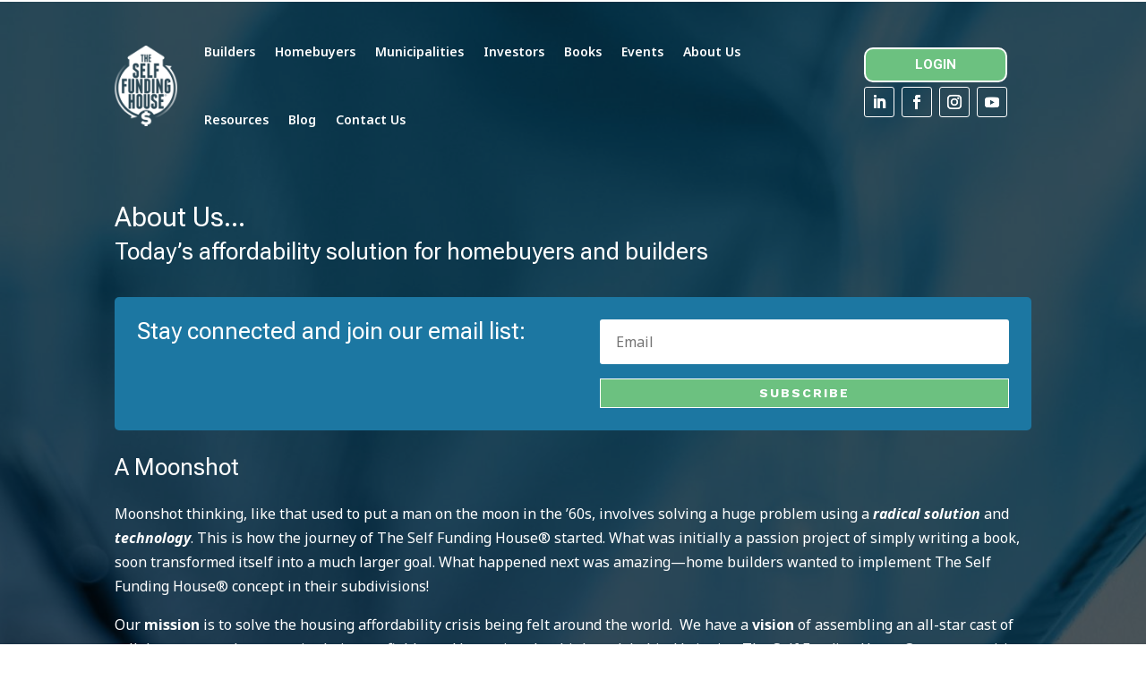

--- FILE ---
content_type: text/html; charset=utf-8
request_url: https://www.google.com/recaptcha/api2/anchor?ar=1&k=6Ld9S9MpAAAAAFPt7cRhvXJn10WrFOvQT1JoHq-l&co=aHR0cHM6Ly90aGVzZWxmZnVuZGluZ2hvdXNlLmNvbTo0NDM.&hl=en&v=PoyoqOPhxBO7pBk68S4YbpHZ&size=invisible&anchor-ms=20000&execute-ms=30000&cb=lr6al0q3i4rs
body_size: 48679
content:
<!DOCTYPE HTML><html dir="ltr" lang="en"><head><meta http-equiv="Content-Type" content="text/html; charset=UTF-8">
<meta http-equiv="X-UA-Compatible" content="IE=edge">
<title>reCAPTCHA</title>
<style type="text/css">
/* cyrillic-ext */
@font-face {
  font-family: 'Roboto';
  font-style: normal;
  font-weight: 400;
  font-stretch: 100%;
  src: url(//fonts.gstatic.com/s/roboto/v48/KFO7CnqEu92Fr1ME7kSn66aGLdTylUAMa3GUBHMdazTgWw.woff2) format('woff2');
  unicode-range: U+0460-052F, U+1C80-1C8A, U+20B4, U+2DE0-2DFF, U+A640-A69F, U+FE2E-FE2F;
}
/* cyrillic */
@font-face {
  font-family: 'Roboto';
  font-style: normal;
  font-weight: 400;
  font-stretch: 100%;
  src: url(//fonts.gstatic.com/s/roboto/v48/KFO7CnqEu92Fr1ME7kSn66aGLdTylUAMa3iUBHMdazTgWw.woff2) format('woff2');
  unicode-range: U+0301, U+0400-045F, U+0490-0491, U+04B0-04B1, U+2116;
}
/* greek-ext */
@font-face {
  font-family: 'Roboto';
  font-style: normal;
  font-weight: 400;
  font-stretch: 100%;
  src: url(//fonts.gstatic.com/s/roboto/v48/KFO7CnqEu92Fr1ME7kSn66aGLdTylUAMa3CUBHMdazTgWw.woff2) format('woff2');
  unicode-range: U+1F00-1FFF;
}
/* greek */
@font-face {
  font-family: 'Roboto';
  font-style: normal;
  font-weight: 400;
  font-stretch: 100%;
  src: url(//fonts.gstatic.com/s/roboto/v48/KFO7CnqEu92Fr1ME7kSn66aGLdTylUAMa3-UBHMdazTgWw.woff2) format('woff2');
  unicode-range: U+0370-0377, U+037A-037F, U+0384-038A, U+038C, U+038E-03A1, U+03A3-03FF;
}
/* math */
@font-face {
  font-family: 'Roboto';
  font-style: normal;
  font-weight: 400;
  font-stretch: 100%;
  src: url(//fonts.gstatic.com/s/roboto/v48/KFO7CnqEu92Fr1ME7kSn66aGLdTylUAMawCUBHMdazTgWw.woff2) format('woff2');
  unicode-range: U+0302-0303, U+0305, U+0307-0308, U+0310, U+0312, U+0315, U+031A, U+0326-0327, U+032C, U+032F-0330, U+0332-0333, U+0338, U+033A, U+0346, U+034D, U+0391-03A1, U+03A3-03A9, U+03B1-03C9, U+03D1, U+03D5-03D6, U+03F0-03F1, U+03F4-03F5, U+2016-2017, U+2034-2038, U+203C, U+2040, U+2043, U+2047, U+2050, U+2057, U+205F, U+2070-2071, U+2074-208E, U+2090-209C, U+20D0-20DC, U+20E1, U+20E5-20EF, U+2100-2112, U+2114-2115, U+2117-2121, U+2123-214F, U+2190, U+2192, U+2194-21AE, U+21B0-21E5, U+21F1-21F2, U+21F4-2211, U+2213-2214, U+2216-22FF, U+2308-230B, U+2310, U+2319, U+231C-2321, U+2336-237A, U+237C, U+2395, U+239B-23B7, U+23D0, U+23DC-23E1, U+2474-2475, U+25AF, U+25B3, U+25B7, U+25BD, U+25C1, U+25CA, U+25CC, U+25FB, U+266D-266F, U+27C0-27FF, U+2900-2AFF, U+2B0E-2B11, U+2B30-2B4C, U+2BFE, U+3030, U+FF5B, U+FF5D, U+1D400-1D7FF, U+1EE00-1EEFF;
}
/* symbols */
@font-face {
  font-family: 'Roboto';
  font-style: normal;
  font-weight: 400;
  font-stretch: 100%;
  src: url(//fonts.gstatic.com/s/roboto/v48/KFO7CnqEu92Fr1ME7kSn66aGLdTylUAMaxKUBHMdazTgWw.woff2) format('woff2');
  unicode-range: U+0001-000C, U+000E-001F, U+007F-009F, U+20DD-20E0, U+20E2-20E4, U+2150-218F, U+2190, U+2192, U+2194-2199, U+21AF, U+21E6-21F0, U+21F3, U+2218-2219, U+2299, U+22C4-22C6, U+2300-243F, U+2440-244A, U+2460-24FF, U+25A0-27BF, U+2800-28FF, U+2921-2922, U+2981, U+29BF, U+29EB, U+2B00-2BFF, U+4DC0-4DFF, U+FFF9-FFFB, U+10140-1018E, U+10190-1019C, U+101A0, U+101D0-101FD, U+102E0-102FB, U+10E60-10E7E, U+1D2C0-1D2D3, U+1D2E0-1D37F, U+1F000-1F0FF, U+1F100-1F1AD, U+1F1E6-1F1FF, U+1F30D-1F30F, U+1F315, U+1F31C, U+1F31E, U+1F320-1F32C, U+1F336, U+1F378, U+1F37D, U+1F382, U+1F393-1F39F, U+1F3A7-1F3A8, U+1F3AC-1F3AF, U+1F3C2, U+1F3C4-1F3C6, U+1F3CA-1F3CE, U+1F3D4-1F3E0, U+1F3ED, U+1F3F1-1F3F3, U+1F3F5-1F3F7, U+1F408, U+1F415, U+1F41F, U+1F426, U+1F43F, U+1F441-1F442, U+1F444, U+1F446-1F449, U+1F44C-1F44E, U+1F453, U+1F46A, U+1F47D, U+1F4A3, U+1F4B0, U+1F4B3, U+1F4B9, U+1F4BB, U+1F4BF, U+1F4C8-1F4CB, U+1F4D6, U+1F4DA, U+1F4DF, U+1F4E3-1F4E6, U+1F4EA-1F4ED, U+1F4F7, U+1F4F9-1F4FB, U+1F4FD-1F4FE, U+1F503, U+1F507-1F50B, U+1F50D, U+1F512-1F513, U+1F53E-1F54A, U+1F54F-1F5FA, U+1F610, U+1F650-1F67F, U+1F687, U+1F68D, U+1F691, U+1F694, U+1F698, U+1F6AD, U+1F6B2, U+1F6B9-1F6BA, U+1F6BC, U+1F6C6-1F6CF, U+1F6D3-1F6D7, U+1F6E0-1F6EA, U+1F6F0-1F6F3, U+1F6F7-1F6FC, U+1F700-1F7FF, U+1F800-1F80B, U+1F810-1F847, U+1F850-1F859, U+1F860-1F887, U+1F890-1F8AD, U+1F8B0-1F8BB, U+1F8C0-1F8C1, U+1F900-1F90B, U+1F93B, U+1F946, U+1F984, U+1F996, U+1F9E9, U+1FA00-1FA6F, U+1FA70-1FA7C, U+1FA80-1FA89, U+1FA8F-1FAC6, U+1FACE-1FADC, U+1FADF-1FAE9, U+1FAF0-1FAF8, U+1FB00-1FBFF;
}
/* vietnamese */
@font-face {
  font-family: 'Roboto';
  font-style: normal;
  font-weight: 400;
  font-stretch: 100%;
  src: url(//fonts.gstatic.com/s/roboto/v48/KFO7CnqEu92Fr1ME7kSn66aGLdTylUAMa3OUBHMdazTgWw.woff2) format('woff2');
  unicode-range: U+0102-0103, U+0110-0111, U+0128-0129, U+0168-0169, U+01A0-01A1, U+01AF-01B0, U+0300-0301, U+0303-0304, U+0308-0309, U+0323, U+0329, U+1EA0-1EF9, U+20AB;
}
/* latin-ext */
@font-face {
  font-family: 'Roboto';
  font-style: normal;
  font-weight: 400;
  font-stretch: 100%;
  src: url(//fonts.gstatic.com/s/roboto/v48/KFO7CnqEu92Fr1ME7kSn66aGLdTylUAMa3KUBHMdazTgWw.woff2) format('woff2');
  unicode-range: U+0100-02BA, U+02BD-02C5, U+02C7-02CC, U+02CE-02D7, U+02DD-02FF, U+0304, U+0308, U+0329, U+1D00-1DBF, U+1E00-1E9F, U+1EF2-1EFF, U+2020, U+20A0-20AB, U+20AD-20C0, U+2113, U+2C60-2C7F, U+A720-A7FF;
}
/* latin */
@font-face {
  font-family: 'Roboto';
  font-style: normal;
  font-weight: 400;
  font-stretch: 100%;
  src: url(//fonts.gstatic.com/s/roboto/v48/KFO7CnqEu92Fr1ME7kSn66aGLdTylUAMa3yUBHMdazQ.woff2) format('woff2');
  unicode-range: U+0000-00FF, U+0131, U+0152-0153, U+02BB-02BC, U+02C6, U+02DA, U+02DC, U+0304, U+0308, U+0329, U+2000-206F, U+20AC, U+2122, U+2191, U+2193, U+2212, U+2215, U+FEFF, U+FFFD;
}
/* cyrillic-ext */
@font-face {
  font-family: 'Roboto';
  font-style: normal;
  font-weight: 500;
  font-stretch: 100%;
  src: url(//fonts.gstatic.com/s/roboto/v48/KFO7CnqEu92Fr1ME7kSn66aGLdTylUAMa3GUBHMdazTgWw.woff2) format('woff2');
  unicode-range: U+0460-052F, U+1C80-1C8A, U+20B4, U+2DE0-2DFF, U+A640-A69F, U+FE2E-FE2F;
}
/* cyrillic */
@font-face {
  font-family: 'Roboto';
  font-style: normal;
  font-weight: 500;
  font-stretch: 100%;
  src: url(//fonts.gstatic.com/s/roboto/v48/KFO7CnqEu92Fr1ME7kSn66aGLdTylUAMa3iUBHMdazTgWw.woff2) format('woff2');
  unicode-range: U+0301, U+0400-045F, U+0490-0491, U+04B0-04B1, U+2116;
}
/* greek-ext */
@font-face {
  font-family: 'Roboto';
  font-style: normal;
  font-weight: 500;
  font-stretch: 100%;
  src: url(//fonts.gstatic.com/s/roboto/v48/KFO7CnqEu92Fr1ME7kSn66aGLdTylUAMa3CUBHMdazTgWw.woff2) format('woff2');
  unicode-range: U+1F00-1FFF;
}
/* greek */
@font-face {
  font-family: 'Roboto';
  font-style: normal;
  font-weight: 500;
  font-stretch: 100%;
  src: url(//fonts.gstatic.com/s/roboto/v48/KFO7CnqEu92Fr1ME7kSn66aGLdTylUAMa3-UBHMdazTgWw.woff2) format('woff2');
  unicode-range: U+0370-0377, U+037A-037F, U+0384-038A, U+038C, U+038E-03A1, U+03A3-03FF;
}
/* math */
@font-face {
  font-family: 'Roboto';
  font-style: normal;
  font-weight: 500;
  font-stretch: 100%;
  src: url(//fonts.gstatic.com/s/roboto/v48/KFO7CnqEu92Fr1ME7kSn66aGLdTylUAMawCUBHMdazTgWw.woff2) format('woff2');
  unicode-range: U+0302-0303, U+0305, U+0307-0308, U+0310, U+0312, U+0315, U+031A, U+0326-0327, U+032C, U+032F-0330, U+0332-0333, U+0338, U+033A, U+0346, U+034D, U+0391-03A1, U+03A3-03A9, U+03B1-03C9, U+03D1, U+03D5-03D6, U+03F0-03F1, U+03F4-03F5, U+2016-2017, U+2034-2038, U+203C, U+2040, U+2043, U+2047, U+2050, U+2057, U+205F, U+2070-2071, U+2074-208E, U+2090-209C, U+20D0-20DC, U+20E1, U+20E5-20EF, U+2100-2112, U+2114-2115, U+2117-2121, U+2123-214F, U+2190, U+2192, U+2194-21AE, U+21B0-21E5, U+21F1-21F2, U+21F4-2211, U+2213-2214, U+2216-22FF, U+2308-230B, U+2310, U+2319, U+231C-2321, U+2336-237A, U+237C, U+2395, U+239B-23B7, U+23D0, U+23DC-23E1, U+2474-2475, U+25AF, U+25B3, U+25B7, U+25BD, U+25C1, U+25CA, U+25CC, U+25FB, U+266D-266F, U+27C0-27FF, U+2900-2AFF, U+2B0E-2B11, U+2B30-2B4C, U+2BFE, U+3030, U+FF5B, U+FF5D, U+1D400-1D7FF, U+1EE00-1EEFF;
}
/* symbols */
@font-face {
  font-family: 'Roboto';
  font-style: normal;
  font-weight: 500;
  font-stretch: 100%;
  src: url(//fonts.gstatic.com/s/roboto/v48/KFO7CnqEu92Fr1ME7kSn66aGLdTylUAMaxKUBHMdazTgWw.woff2) format('woff2');
  unicode-range: U+0001-000C, U+000E-001F, U+007F-009F, U+20DD-20E0, U+20E2-20E4, U+2150-218F, U+2190, U+2192, U+2194-2199, U+21AF, U+21E6-21F0, U+21F3, U+2218-2219, U+2299, U+22C4-22C6, U+2300-243F, U+2440-244A, U+2460-24FF, U+25A0-27BF, U+2800-28FF, U+2921-2922, U+2981, U+29BF, U+29EB, U+2B00-2BFF, U+4DC0-4DFF, U+FFF9-FFFB, U+10140-1018E, U+10190-1019C, U+101A0, U+101D0-101FD, U+102E0-102FB, U+10E60-10E7E, U+1D2C0-1D2D3, U+1D2E0-1D37F, U+1F000-1F0FF, U+1F100-1F1AD, U+1F1E6-1F1FF, U+1F30D-1F30F, U+1F315, U+1F31C, U+1F31E, U+1F320-1F32C, U+1F336, U+1F378, U+1F37D, U+1F382, U+1F393-1F39F, U+1F3A7-1F3A8, U+1F3AC-1F3AF, U+1F3C2, U+1F3C4-1F3C6, U+1F3CA-1F3CE, U+1F3D4-1F3E0, U+1F3ED, U+1F3F1-1F3F3, U+1F3F5-1F3F7, U+1F408, U+1F415, U+1F41F, U+1F426, U+1F43F, U+1F441-1F442, U+1F444, U+1F446-1F449, U+1F44C-1F44E, U+1F453, U+1F46A, U+1F47D, U+1F4A3, U+1F4B0, U+1F4B3, U+1F4B9, U+1F4BB, U+1F4BF, U+1F4C8-1F4CB, U+1F4D6, U+1F4DA, U+1F4DF, U+1F4E3-1F4E6, U+1F4EA-1F4ED, U+1F4F7, U+1F4F9-1F4FB, U+1F4FD-1F4FE, U+1F503, U+1F507-1F50B, U+1F50D, U+1F512-1F513, U+1F53E-1F54A, U+1F54F-1F5FA, U+1F610, U+1F650-1F67F, U+1F687, U+1F68D, U+1F691, U+1F694, U+1F698, U+1F6AD, U+1F6B2, U+1F6B9-1F6BA, U+1F6BC, U+1F6C6-1F6CF, U+1F6D3-1F6D7, U+1F6E0-1F6EA, U+1F6F0-1F6F3, U+1F6F7-1F6FC, U+1F700-1F7FF, U+1F800-1F80B, U+1F810-1F847, U+1F850-1F859, U+1F860-1F887, U+1F890-1F8AD, U+1F8B0-1F8BB, U+1F8C0-1F8C1, U+1F900-1F90B, U+1F93B, U+1F946, U+1F984, U+1F996, U+1F9E9, U+1FA00-1FA6F, U+1FA70-1FA7C, U+1FA80-1FA89, U+1FA8F-1FAC6, U+1FACE-1FADC, U+1FADF-1FAE9, U+1FAF0-1FAF8, U+1FB00-1FBFF;
}
/* vietnamese */
@font-face {
  font-family: 'Roboto';
  font-style: normal;
  font-weight: 500;
  font-stretch: 100%;
  src: url(//fonts.gstatic.com/s/roboto/v48/KFO7CnqEu92Fr1ME7kSn66aGLdTylUAMa3OUBHMdazTgWw.woff2) format('woff2');
  unicode-range: U+0102-0103, U+0110-0111, U+0128-0129, U+0168-0169, U+01A0-01A1, U+01AF-01B0, U+0300-0301, U+0303-0304, U+0308-0309, U+0323, U+0329, U+1EA0-1EF9, U+20AB;
}
/* latin-ext */
@font-face {
  font-family: 'Roboto';
  font-style: normal;
  font-weight: 500;
  font-stretch: 100%;
  src: url(//fonts.gstatic.com/s/roboto/v48/KFO7CnqEu92Fr1ME7kSn66aGLdTylUAMa3KUBHMdazTgWw.woff2) format('woff2');
  unicode-range: U+0100-02BA, U+02BD-02C5, U+02C7-02CC, U+02CE-02D7, U+02DD-02FF, U+0304, U+0308, U+0329, U+1D00-1DBF, U+1E00-1E9F, U+1EF2-1EFF, U+2020, U+20A0-20AB, U+20AD-20C0, U+2113, U+2C60-2C7F, U+A720-A7FF;
}
/* latin */
@font-face {
  font-family: 'Roboto';
  font-style: normal;
  font-weight: 500;
  font-stretch: 100%;
  src: url(//fonts.gstatic.com/s/roboto/v48/KFO7CnqEu92Fr1ME7kSn66aGLdTylUAMa3yUBHMdazQ.woff2) format('woff2');
  unicode-range: U+0000-00FF, U+0131, U+0152-0153, U+02BB-02BC, U+02C6, U+02DA, U+02DC, U+0304, U+0308, U+0329, U+2000-206F, U+20AC, U+2122, U+2191, U+2193, U+2212, U+2215, U+FEFF, U+FFFD;
}
/* cyrillic-ext */
@font-face {
  font-family: 'Roboto';
  font-style: normal;
  font-weight: 900;
  font-stretch: 100%;
  src: url(//fonts.gstatic.com/s/roboto/v48/KFO7CnqEu92Fr1ME7kSn66aGLdTylUAMa3GUBHMdazTgWw.woff2) format('woff2');
  unicode-range: U+0460-052F, U+1C80-1C8A, U+20B4, U+2DE0-2DFF, U+A640-A69F, U+FE2E-FE2F;
}
/* cyrillic */
@font-face {
  font-family: 'Roboto';
  font-style: normal;
  font-weight: 900;
  font-stretch: 100%;
  src: url(//fonts.gstatic.com/s/roboto/v48/KFO7CnqEu92Fr1ME7kSn66aGLdTylUAMa3iUBHMdazTgWw.woff2) format('woff2');
  unicode-range: U+0301, U+0400-045F, U+0490-0491, U+04B0-04B1, U+2116;
}
/* greek-ext */
@font-face {
  font-family: 'Roboto';
  font-style: normal;
  font-weight: 900;
  font-stretch: 100%;
  src: url(//fonts.gstatic.com/s/roboto/v48/KFO7CnqEu92Fr1ME7kSn66aGLdTylUAMa3CUBHMdazTgWw.woff2) format('woff2');
  unicode-range: U+1F00-1FFF;
}
/* greek */
@font-face {
  font-family: 'Roboto';
  font-style: normal;
  font-weight: 900;
  font-stretch: 100%;
  src: url(//fonts.gstatic.com/s/roboto/v48/KFO7CnqEu92Fr1ME7kSn66aGLdTylUAMa3-UBHMdazTgWw.woff2) format('woff2');
  unicode-range: U+0370-0377, U+037A-037F, U+0384-038A, U+038C, U+038E-03A1, U+03A3-03FF;
}
/* math */
@font-face {
  font-family: 'Roboto';
  font-style: normal;
  font-weight: 900;
  font-stretch: 100%;
  src: url(//fonts.gstatic.com/s/roboto/v48/KFO7CnqEu92Fr1ME7kSn66aGLdTylUAMawCUBHMdazTgWw.woff2) format('woff2');
  unicode-range: U+0302-0303, U+0305, U+0307-0308, U+0310, U+0312, U+0315, U+031A, U+0326-0327, U+032C, U+032F-0330, U+0332-0333, U+0338, U+033A, U+0346, U+034D, U+0391-03A1, U+03A3-03A9, U+03B1-03C9, U+03D1, U+03D5-03D6, U+03F0-03F1, U+03F4-03F5, U+2016-2017, U+2034-2038, U+203C, U+2040, U+2043, U+2047, U+2050, U+2057, U+205F, U+2070-2071, U+2074-208E, U+2090-209C, U+20D0-20DC, U+20E1, U+20E5-20EF, U+2100-2112, U+2114-2115, U+2117-2121, U+2123-214F, U+2190, U+2192, U+2194-21AE, U+21B0-21E5, U+21F1-21F2, U+21F4-2211, U+2213-2214, U+2216-22FF, U+2308-230B, U+2310, U+2319, U+231C-2321, U+2336-237A, U+237C, U+2395, U+239B-23B7, U+23D0, U+23DC-23E1, U+2474-2475, U+25AF, U+25B3, U+25B7, U+25BD, U+25C1, U+25CA, U+25CC, U+25FB, U+266D-266F, U+27C0-27FF, U+2900-2AFF, U+2B0E-2B11, U+2B30-2B4C, U+2BFE, U+3030, U+FF5B, U+FF5D, U+1D400-1D7FF, U+1EE00-1EEFF;
}
/* symbols */
@font-face {
  font-family: 'Roboto';
  font-style: normal;
  font-weight: 900;
  font-stretch: 100%;
  src: url(//fonts.gstatic.com/s/roboto/v48/KFO7CnqEu92Fr1ME7kSn66aGLdTylUAMaxKUBHMdazTgWw.woff2) format('woff2');
  unicode-range: U+0001-000C, U+000E-001F, U+007F-009F, U+20DD-20E0, U+20E2-20E4, U+2150-218F, U+2190, U+2192, U+2194-2199, U+21AF, U+21E6-21F0, U+21F3, U+2218-2219, U+2299, U+22C4-22C6, U+2300-243F, U+2440-244A, U+2460-24FF, U+25A0-27BF, U+2800-28FF, U+2921-2922, U+2981, U+29BF, U+29EB, U+2B00-2BFF, U+4DC0-4DFF, U+FFF9-FFFB, U+10140-1018E, U+10190-1019C, U+101A0, U+101D0-101FD, U+102E0-102FB, U+10E60-10E7E, U+1D2C0-1D2D3, U+1D2E0-1D37F, U+1F000-1F0FF, U+1F100-1F1AD, U+1F1E6-1F1FF, U+1F30D-1F30F, U+1F315, U+1F31C, U+1F31E, U+1F320-1F32C, U+1F336, U+1F378, U+1F37D, U+1F382, U+1F393-1F39F, U+1F3A7-1F3A8, U+1F3AC-1F3AF, U+1F3C2, U+1F3C4-1F3C6, U+1F3CA-1F3CE, U+1F3D4-1F3E0, U+1F3ED, U+1F3F1-1F3F3, U+1F3F5-1F3F7, U+1F408, U+1F415, U+1F41F, U+1F426, U+1F43F, U+1F441-1F442, U+1F444, U+1F446-1F449, U+1F44C-1F44E, U+1F453, U+1F46A, U+1F47D, U+1F4A3, U+1F4B0, U+1F4B3, U+1F4B9, U+1F4BB, U+1F4BF, U+1F4C8-1F4CB, U+1F4D6, U+1F4DA, U+1F4DF, U+1F4E3-1F4E6, U+1F4EA-1F4ED, U+1F4F7, U+1F4F9-1F4FB, U+1F4FD-1F4FE, U+1F503, U+1F507-1F50B, U+1F50D, U+1F512-1F513, U+1F53E-1F54A, U+1F54F-1F5FA, U+1F610, U+1F650-1F67F, U+1F687, U+1F68D, U+1F691, U+1F694, U+1F698, U+1F6AD, U+1F6B2, U+1F6B9-1F6BA, U+1F6BC, U+1F6C6-1F6CF, U+1F6D3-1F6D7, U+1F6E0-1F6EA, U+1F6F0-1F6F3, U+1F6F7-1F6FC, U+1F700-1F7FF, U+1F800-1F80B, U+1F810-1F847, U+1F850-1F859, U+1F860-1F887, U+1F890-1F8AD, U+1F8B0-1F8BB, U+1F8C0-1F8C1, U+1F900-1F90B, U+1F93B, U+1F946, U+1F984, U+1F996, U+1F9E9, U+1FA00-1FA6F, U+1FA70-1FA7C, U+1FA80-1FA89, U+1FA8F-1FAC6, U+1FACE-1FADC, U+1FADF-1FAE9, U+1FAF0-1FAF8, U+1FB00-1FBFF;
}
/* vietnamese */
@font-face {
  font-family: 'Roboto';
  font-style: normal;
  font-weight: 900;
  font-stretch: 100%;
  src: url(//fonts.gstatic.com/s/roboto/v48/KFO7CnqEu92Fr1ME7kSn66aGLdTylUAMa3OUBHMdazTgWw.woff2) format('woff2');
  unicode-range: U+0102-0103, U+0110-0111, U+0128-0129, U+0168-0169, U+01A0-01A1, U+01AF-01B0, U+0300-0301, U+0303-0304, U+0308-0309, U+0323, U+0329, U+1EA0-1EF9, U+20AB;
}
/* latin-ext */
@font-face {
  font-family: 'Roboto';
  font-style: normal;
  font-weight: 900;
  font-stretch: 100%;
  src: url(//fonts.gstatic.com/s/roboto/v48/KFO7CnqEu92Fr1ME7kSn66aGLdTylUAMa3KUBHMdazTgWw.woff2) format('woff2');
  unicode-range: U+0100-02BA, U+02BD-02C5, U+02C7-02CC, U+02CE-02D7, U+02DD-02FF, U+0304, U+0308, U+0329, U+1D00-1DBF, U+1E00-1E9F, U+1EF2-1EFF, U+2020, U+20A0-20AB, U+20AD-20C0, U+2113, U+2C60-2C7F, U+A720-A7FF;
}
/* latin */
@font-face {
  font-family: 'Roboto';
  font-style: normal;
  font-weight: 900;
  font-stretch: 100%;
  src: url(//fonts.gstatic.com/s/roboto/v48/KFO7CnqEu92Fr1ME7kSn66aGLdTylUAMa3yUBHMdazQ.woff2) format('woff2');
  unicode-range: U+0000-00FF, U+0131, U+0152-0153, U+02BB-02BC, U+02C6, U+02DA, U+02DC, U+0304, U+0308, U+0329, U+2000-206F, U+20AC, U+2122, U+2191, U+2193, U+2212, U+2215, U+FEFF, U+FFFD;
}

</style>
<link rel="stylesheet" type="text/css" href="https://www.gstatic.com/recaptcha/releases/PoyoqOPhxBO7pBk68S4YbpHZ/styles__ltr.css">
<script nonce="mvppYfhWAf-TiTsgbdmCeQ" type="text/javascript">window['__recaptcha_api'] = 'https://www.google.com/recaptcha/api2/';</script>
<script type="text/javascript" src="https://www.gstatic.com/recaptcha/releases/PoyoqOPhxBO7pBk68S4YbpHZ/recaptcha__en.js" nonce="mvppYfhWAf-TiTsgbdmCeQ">
      
    </script></head>
<body><div id="rc-anchor-alert" class="rc-anchor-alert"></div>
<input type="hidden" id="recaptcha-token" value="[base64]">
<script type="text/javascript" nonce="mvppYfhWAf-TiTsgbdmCeQ">
      recaptcha.anchor.Main.init("[\x22ainput\x22,[\x22bgdata\x22,\x22\x22,\[base64]/[base64]/[base64]/[base64]/[base64]/[base64]/KGcoTywyNTMsTy5PKSxVRyhPLEMpKTpnKE8sMjUzLEMpLE8pKSxsKSksTykpfSxieT1mdW5jdGlvbihDLE8sdSxsKXtmb3IobD0odT1SKEMpLDApO08+MDtPLS0pbD1sPDw4fFooQyk7ZyhDLHUsbCl9LFVHPWZ1bmN0aW9uKEMsTyl7Qy5pLmxlbmd0aD4xMDQ/[base64]/[base64]/[base64]/[base64]/[base64]/[base64]/[base64]\\u003d\x22,\[base64]\\u003d\\u003d\x22,\x22wo9aw7kmAXAow4AAZTPCusOiER1fwqnDlDLDssKjwqXCuMK/wojDr8K+EcK6W8KJwrktEgdLDQjCj8KZccOvX8KnFMKuwq/[base64]/e8OZaMOkX3/CqGXDhEXCncKxTMOMwqhhQMKqw6cSTcO/[base64]/CusK0CsKDT8KCwo9tHnB7wonCgMK6w7bChMOfwrEqPTBYDsOAA8OywrNzcRNzwqV5w6PDksO8w4AuwpDDmQl+wpzCg1ULw4fDnsOZGXbDoMOgwoJDw5/DhSzCgFnDrcKFw4FzwoPCkk7DqcOIw4gHdMOkS3zDo8KVw4FKEMK2JsKowqZUw7AsMcOAwpZnw6UQEh7CogANwqlReSXCiS9PJgjCvSzCgEYuwo8bw4fDkFdcVsOSSsKhFyDCrMO3wqTCuWJhwoDDt8OqHMO/EsKAZlU3wqvDp8KuEcKTw7crwoAtwqHDvwfCnFEtU08sXcOgw4cMP8O6w5jClMKKw5gAVSdxwofDpwvCq8KSXlVCPVPCtD/DjR4pRXhow7PDnkFAcMK1fMKvKj/CncOMw7rDnwfDqMOKBHLDmsKswqxOw64eRTtMWBPDosOrG8O5XXldH8OHw7tHwrLDqDLDj2otwo7CtsOpKsOXH0XDtDF8w7VcwqzDjMKsQlrCqUBpFMORwpfDjsOFTcONw4PCuFnDihILX8KpVz99UsKQbcK0wpgVw48jwpLCpsK5w7LCp1wsw4zClmh/[base64]/[base64]/[base64]/[base64]/BcKNwpjDv8O8w4TDvBIKDcKkwqTDgA1ONcO8w418PFDCtipRSHxlw5nDuMO7wq3Dn2bDigFoCsKjdHkxwqnDq1BFwq3DoR/CsXdhwpHCqjVNASHCpl1owqXDqmfCkMK9wrYTasKPwpJmBT3DqxrDgFl/B8Krw5QuccOcKjYqHh54NBbCrHBmF8OqQsO3wpRUCFgLwrMPwp/[base64]/YW3CvcO7w7XDuy1gDsOnw4V6wrHDnzA/w7HDncKJw6TDjsO4w4M1w73Cp8OFwoVkXhpEPH0wclXCjDpRPFMvVxEkwoIew6tCKsOpw4IIOT7Dp8ONEcKjwow6w4ILwrnCsMK2fwlKIFPDpnsYwoLDsTsCw5vDgMO0TcKzdx3Dt8OOO0DDsXV1cELDk8KQw70xfsOVw58Uw6AxwpB9w5/DhsOResOQwo1bw6A1QsOKIsKZw6/Dq8KpFEt1w5jCm1AlW2VEZcKOQD9dwrvDg0TCuSB9CsKiTsK/YBHCjkrCkcO7w7PCn8Otw4IuInvCuipjwoZKeBNPKcKvf01AKkvCnh16XlF0ZVJIRkApITfDkkEQccK2wr1Sw67CtcKsF8OGwqMDwromSnrCqMOzwrJuOFbCkh5qwqfDr8KlXMKJwpJlEcKawp/DvMOKw5/DmznDnsKkw6FWYj/DrsKVZsK0XcKhfylSPBFuLjXCqMK1w53CoRzDiMOxwqE9QcOpw4l1FsK1UcO1P8O8J3fDlTXDq8KBJW3Dg8KNQEkhT8KlJBRLZ8OdMwrCucK/w6gQw7PCgsOvwrAxwrI6wpbDo1rDiiLChsKHJcK2DxfDlcOPUgHDq8K3c8KSwrUkw6E1Ll06w6ciPyPCrMKmw4rDj3Zrwo8FTMK8P8OeN8Klwo03U1BVw5/DpsKXR8KUw6HCsMO/SxxSJcKsw5zDssKzw5/Ct8KoDWjCi8OZwrXCh07Duw/DrlAHTCPDi8KTw5M9RMOmw7pcIMKQXMOiw7ZhEWrChxnCjxvDiGLCisO6BRHDlzksw7/Djm7CvsOWWEFDw4zCj8OUw6MkwrF5CnZQdRlqJcKaw69fw7w6w5/DlRRAw6Esw55hwrAzwo7DkMKxC8OHBHFEJcK6wphJEsO9w43Dg8Kew7FYMcOmw51sLVB2ccO5dmXDucKowqJFw7pAw7jDp8OsXcOcSFTCusK+wrofacOHAiwGAMOIbFA+EhQcU8K7YA/[base64]/aA57wpjDlXEJw6nDj1PDl8K1wpMPPMKBwrhAbMOtLCTDvj1Uwqt4w7sIw7DCqTTDl8OsJVTDgC/DpgDDgXXCr0FHwp4GXlPCuUrCjXw0AMKKw4fDuMOcDS7DgEJywqPDp8Oowq1cKm3Dt8KvT8KvKMO0wqNJNTzClcKrSjDDpcKHBXgFZsOww4PCmDfCssKSw7XCsHjCkTwmw6/DnMKYYsKFw7LCjMKMw5zCl2fDlyArO8OeF1TDikrDjmxXWcKjcyo5w4UXNj1MNcOTwrLCuMK4I8KCw7PDolY4wo0jwoTCqk/Dt8OYwqZpwpXDqA7DqUXDpRxVJ8OCD2PDjSzCji/DrMORwr0Xwr/CusKTDH7Dpn9mwqFZCsKeTkPDmxZ7dnbDkMO3RXB6w71bw7B+wqkswqpqRMKIBcOMw50WwoEkEcOxT8ObwqwMw57DuFBUwrNSwpLDqcKbw77CkjE/w47CqcO4JMKSw7zCh8KJw6g7FyQyGsOmR8OhKwYewooDC8O0woTDmSoeGijCssKgwohbOsKpfFPDjsKXE0VWwp92w4XCkWvCiFNtJD/CocKbAcKVwrYtbC1eFR8uesKPw5FtI8O9HcK+QRpmwq7DksKbwoQtNknClBnCgcKrFjEiWcKwNkbCsVXDq3kodjEuw6jCusKnwpfDgCfDtMOwwqwnLcKnwr/[base64]/[base64]/[base64]/CoSVfw6skAsK8wofCoHbCnMKWXkbClsKIwrHCjcKqPsOQw7jCscOgw7LCu1fCuGwuwprCpsOYwqE1w641w7rCvsKZw7ojcMK5EMO2W8KQw5rDoWEqQUIdw4PDvjVqwr7CqcObw6BAY8O1woRDw7LDucOrw5xdw70vDAlDLsK/w6hYwpZYTE/DiMKxAx8kw6UrG07CsMOGw5NoYMK4wqrDs283w450w6XCpBDDg3FZwprCmh4yAmVZAmlmRMKNwrQ/wokwWcKow7YtwoFeUQPCnsK+w4FHw4QkO8O7w5vDhQoPwrjDo2LDgCFIIWMvwrwVR8KiIcKnw6Iaw5cGFcK8w67CglnCgxfCtcOXwp3Cn8OJblnDvizCmH9pwo8JwptaPBp4wrXDvcKPeyxuWcO0w7FUN3h6w4RUAGrClXN/YcO2wrEBwrtFJ8OAasKdVAV3w7zCmQJbKQ89GMOewrsabcK/w7bConkFwpLCjcOXw7FNw5NHwr/Cl8K4wr3CtsOnFmDDlcKUwpFYwp9dwrFzwoE/e8KbQcO/w44Lw6ETNh3CrErCnsKGeMOeQx8cwrY8bMKvcQHCghAFXsOBBcKhVsKBTcOdw67Dk8OPw4nCoMKlEsOTXMOsw6/[base64]/DoV40w73Di8OZw5wuw7XDhXJFw5N4AcOlw7nDlMK9D0HDs8OmwpY7TcO9ZcOtw4bDlmTDnBY/wo/DkWBpw7JkJsK/wpAbGcKSZ8OZJWdYw5xOa8ORUcKPE8Ksf8K/WsKuYElvwoFNwpbCocOcwq3CpcOsB8OcVcKAf8OFwovDrQtvCsOvYMOfDMKgwrBFw4bDsyfCrRVwwqUpYW/Di3RQemzDsMKhw4Rawp1XUsOkbMO3w5LCgsKQbG7Cl8OzMMOfVC8UJsOiRQ0lEcOZw6gvw6fCmSTChhbCpiFcM1s+NcKPworCssKpYV/DmcK/McOGS8KlwqLDmxB4RAZlwrrDhcOxwoxIw6rDt0TCuwPCmX06wpbDqETCghLDmEEqwpRJPmtuw7PDtzHCv8KwwoDCniHClcOvVcOfQcKiw5UIImkdw74ywr8ed0/CplHCqgzDtTnDqHPCucK9d8Kbw7coworCjVvCj8KPw657wqHDqsKPBUJtJsO/[base64]/DjhYuwoPDjyzCtgkbS111clstwqhJRMOUwrFLw6JBw5rDiSjDsm9mKQVGw5vCqMO7ICkmwqnCv8KDw6LCv8OiBxzCssKRamrCuhLDsljDq8Osw5/CqSxqwpwWfj1UEcKzIUvDrQcEfU/[base64]/Cl2x3w6fCl8OPw6fCn0zCnw/Dm8OkG8K6MUJHc8K/w5TDmsK4wrk/w4HCpcOeYcOaw5ZAwpgBfAPDo8O2w48vd3B0woACHyDCmRjCqDzCnEx0w7kuUMKhwrvDihRIw795NH7DnB3CmcK6G0h9w74+FMKuwpwUXcKfw40JNFPCvUzDoR9hwofDtcKmw607w69wKxzDl8Ogw4DDlS84wpXCjAPDvMO1B3FjwoBtLMOkwrJ7AsORNMKgdsKAwp/CgcKLwotKBsK2w70DCTvDiH8VBFDCoiJhe8OcFcOSHXIQwpJVw5bDpsO1bsKqw7fDscOCBcOnS8OKBcKIwqvChzPDuhwZGQkAw4jDlMKTK8K7wo/Cp8OtMA0vDwcRPMOVTFHDg8O/KnvCm20oQcOYwrXDp8Oew7hidcK8PcONwqA4w4kWOgTCpcOyw5DCrMK+X28Hw7gKwoTCgMKWQsO9O8OmUcK1YcKNE11Wwr0SW3ogBz7CiUpkw5LDrj5VwopFLhVCR8OrH8K5wpwqCMKzEzoAwrQrMsOGw4IrTcOGw5dJw5gXBz3DmcO/[base64]/CjT/DgGYQb8KuccKMO8OTX8KkAB/CjANeIXE1JlXCiz5GwpfCscOkW8Kbw6cPY8O2csKkA8KtAX1EehBvHxTDqHItwr8pw6XDhEJCcMKow4/[base64]/[base64]/[base64]/LMK1w6BLOcKOwrzDlwfCtsKcw4rDgVI4ZsOMwrZeLmvDh8KfIB/DjMOfGAZ3aSnDmmDDrEpuwqc8d8KJSMOCw7fCjMKPW0vDp8KZwpLDhcK+w7pjw75VZMKowpTCnsKtw6fDmFDDp8K+JQJGEV7DncO/wpI9CRw4wr/[base64]/DhcKOScKDah4xMMOowrp1wpTDvC/DicOnXMODWFPDosKif8K2w75+XxYyXV1XQcONenrCs8OHbcOSw6PDtcOxD8O3w7tlwqvCm8KEw4plw6cqM8KrIS97w5x7QcOnwrRwwoESwr3Cn8KCwozDjD/[base64]/QsOWMhg7S3TDsMOEwozDqBHChjg2wqLCtiHCk8OOw7vDtcOaJsOgw63DgMKfZhwfBMK1w6fDmU1Ew7TDux/DrsKxN1XDoF1UT3I2w4XCvmzCgMKkwrvCiUtZwrQNwo1fwpI6VGHDgBrDgcKKwpzDrsKsQcKEdGVnRWzDhMKRPy/Din02wq/[base64]/P8OuwolNw7TCqMKwwojDtEsXFMOXLXnCj3LCmWfChHPDr34pwq9AGMKzw5PDn8Kawo9gXWPDqX59M1fDq8OhJ8KdexVxw5UKfsOjdMOIwo3Cl8O2CxXDs8KGwofCtQR6wqfCrcOuPMOAFMOgDSPCjMORcsObNSwpw7oewpnCvsOXBsKRE8Otwo/DvCXCqHcmw7rDhFzDmzh8wpjCjFUWwrx6T2Y1w5Qqw4lzKGLDtRbCusKjw4PDvkfCm8K/E8OFHkxJMMKSO8OTwp7DpCHCnsOSAcO1FhbCusOmwpvDgMKNURXCjMO9UMKrwpF6wrbDqcOvwpPCjsOsbA7Dn0LCk8KRwq8+wqzCnMOyY2lPU1ZMw6bDvmkECnPCo0tswr3Dl8KSw40JM8O/w4l1wpR9wr5EUATCr8O0wrtaS8OWwr13X8OBwqVhwrfCohpKA8KUwrnCpMObw6VIwpLDjkHDsmoAFU0EXknDhsO/w45FV3IXw7LDoMOCw63CokfCusO8Qk4swrjDgHo8G8KrwoDDmsOEbsOwCMONwp/DinxUBFHDqRvDq8KXwprDkkTCtMOhcCHDlsKqw4wnRVXCkG7CuSnCpHXCqTd2wrLDlUpFM2QLFMOsFQI1BD/CtsK3HH5TEcOpLsOJwp0Rw6ZjXsKqXlEJw7TDrsKnEk3DkMOPFsOtwrFfwpoidhJZwobCrCPDvAZzw61Rw6sVBMOawrVuOQrCsMKZaFIRw5TDmMOdw5bDhMOmwqbCqXDDjhfDowzDq1XCkcKycG7CvVBsB8K1w5Yqw7jCj3XDmsO2IifDqE/DvMKuQcOyI8OYwqLClll+w5M4wpEtVcKBwrxuwp3DgUPDvcKzLEzCtyYZf8OcPETDhCwQNkEDb8OqwqvCrMONw51hCnvDhsKqQxNhw585GXHDr3DCq8KRYMKdYMOAR8O4w53CixDDkX/[base64]/CtMO/wobCuUhBwoQ5Cmw7c1Y3WsONWcOWcsKPYsOeIw8qwqhDwq/CssOBNcObUMOxw41KMsOAwogzw6XCkcKZwqZIw4ZOworDiyhiTAfDmcKJYcKYw6PCo8KZDcK1ZsKVFkbDr8KXw7LCgRl2wqTDs8K2E8Omw4otGsOewonCoS50GkQfwogaVVjDt35Ow4XChMKJwrAuwo/DlsOhwpvClMKED0jCoG3CnA3DpcK6w7sGSsOeRcOhwodNPFbColHCjloYwr5AMRTCsMKIw7/DrzcDBwtDwodZwoImwoZCGAbDskrDmUlyw7hUw5x8w74gw7PDgk3DsMKUwovDlcOyfhM8w7HDuFPDhsKlwp/[base64]/FcK4w7/DlsKnwqDDi8Opwq7Cq8KJI8OYwrPCtS/CpsKvwp82cMKOC0pxwr7CvsOxw4zCiCDDnGIUw5XDu0o9w5Ydw7jCu8OOMxTCgsOrwoFIwqHCqUArZEXCu0PDtcKBw7XCnMO/PMKvw6EqNMOuw6zCg8OcTgrCjHHCuHdywrvDvgjCtsKDIy1nCX/[base64]/DlWonJUckfMO1bMKAwrfDi8OowqAsw73Cnw7DjMK3w4g4wowqwrEFX0nCqA0ww4/DrTLDr8K1CMK8w54nwoXCrcKkZsO6P8O6woJiX0XClzRIDsKXeMOYGMKvwpYPKW3ChcK8RsKzw5/DisKBwpcrLVV2w4bCksKGI8O2wqsWaUDDmz/CjcOEbcOGBmBVw4fDjMKAw5oUZsO0wp1ENMOLw41sJsKmw6RUVMKdRicPwq9Iw6fCvsKPwqrDgMK1TMKEwpTCjUsGw7zCiXfCssKHe8KyJ8OAwp8EVsK9BcKOw6twQsO3w7XDj8KPbX8Kw5JWDsOOwoNnw5IgwrPDkgbCunPCpcOPwpLCisKRwo/[base64]/I0ofw44Lw57CjGXCu8KvwpPCqk4TwobChlsFw5LDiTQtDjvCsSTDlcKww7kww6LCjMO6w5/DjsKkw6k9bykRPMKhBGNow7LCscOSccOnGMOTPcKpw5HDuDEHesOzLMOTwqpgwpnDhjHDpwrDvcKuw5nDmW5dO8KLNH51BSDClcOdwrQIw5jDj8OzJ1nCsFUwOsOXw6FBw6c/wphSwo7DvMOGWVXDo8K9w6rCsUzDksO9RsOzwoFDw7nDo23CpcKWKcK4T1VJCcKfwojDmWxvQMKjOMOYwqdiXsOnJRUMasO+JsO7w4DDnzlJPEQOwqnDtsK8bUfCo8KKw7PDvzfCk3zDgyzCkjkowqXDqMKSw7/DiwwPLENPwohqSMKGwqEQwpXDlDXDqC/Dp15NcnzDpcKkw6zDmcKydgjDom/[base64]/[base64]/[base64]/YicYwppzbwAPw68VIMOTw492wpo6wosPVMKgCMKOwr9lVz1HESnCrTh2EGjDt8K+CsK4PMO5EsKdH3dOw4MHVibDrGvCqcOJwrDDl8OkwpNLPknDksO+LXDDu1hFJXR9FMKlMsKyUMK/w47CrxLDlMO3w5nDuWY3ECRYw4DDkcKRAMObTcKRw7gdwqjCocKFfMK7wpUAwonDgUlBECEgw57DgXMDKcObw5oVwrbDhMO2SyN8LcOzCXDCgFTDgsK3CMKCCgrCpsOQwo3DsTPCqsKzTjk4w5NXdRrDn1cOwr1afsOHw5A/AsO7RjnCiU9uwpwOw6/DrWNwwp1wJsOYVUjCszDCsn5fJU1SwqIxwp/Cj1R9woRDw7w8WzfCosONHMOUwprCg081VRJPCBXDisOJw7TDhMKkw6wJacOdfDJqwoTDqlIjw5vCscO4SgjDhsKcwrQyGEXCgzhdw5c4wrvClQk4asOfPUQwwqVfAcK/[base64]/CtzIbwq7Ci0HCksKlwp4rw7dbacObAXBrwoDDvk7ChX3DqgLDtwvCtMOcJndCw7Qfw4vDl0bCjcOUwoskwqpHGMO8wrvDlMKQwpDCixx1w5jDs8O7FF0DwofCoXsPam4sw6jCq3dICE7CmHvCuXHCusK/wqHCkG7Csk3DjMKYeQpQwp/CocKKwrrDnMONOsKQwoIwRgXDoDkSwqzDqUoIf8OVScK3eA/CosOjAMOWV8OJwqZuw5XDu3HCssKSW8KYQ8O/wqwIBcOKw4tXwrrDr8OKKm0MNcKCw5x/GsKNbnjDgMOhw6sOeMORwpfCqibChD8gwpMswqFbT8KmdcKbMD3Dm1pBVsKswo/DocKQw63DsMKfw4rDgTLDs0vCgMK6wobCkMKkw7TDmwrDq8KCM8KvdWPCh8KrwonCr8O0wq7CscKFwrgrYMOPwoQia1UwwogTwoo7J8KcwpfDj2HDmcKXw4jCscOsSgITw4lAwrfCqsOxwos/OcKIABrDicOawr7DrsOvwo3CkgvDsS3ClsO7w47DhMOhwoQswqttI8ONw4RSwr8JYMKEwqcIUcOJw51HacODwrBGw7xCw7fCvjzDqyzCnWPCk8OLF8KGwpZlw63Cr8KnD8OoGWMBE8OrAgtnV8K5ZcKcGcKvNcOEwp/CtDLDvsK0wofCpDzDnHhaUhLDlTIUwq83w7A5woDDkhrCrxDCo8KREcOEwrltwpnDvsKkw67DulVFYMKdFMKNw5TCkMORCR5IJ3fCq3APw47DsUluw6/CvnfCv0tKw6AwBUrCqMO0wp8ew5XDhWFcMcKvKMKIGMKaUQ1YKMKuVsOuw4h2VCjDkn3CvcKpbl9jHS9mwoAtJ8K9w55NwpnCik9tw6/DlAvDgMO6w4zDrD3Dok7DrxVcw4fDqz4XGcOnHU3DkRnDrsKKw4MiLDRIwpcgK8OWL8KUImFPFyrCkEHCqMKvKsOGFsO5dHLCl8K2TcOBQnHCkU/Cu8K+KcO0wpzDgzcsagMxwrrDu8K1w4/DjsOqw6LCmsO8Twpow6jDhlnDlcOLwpY1Y0TCj8OxXxs4wr7Dk8KTw6YewqLCpgkGwo4/wpdtNFXDqBZfwq7DvMO+VMKGwooSZxRMDTPDicKxKEbClMOBFnJ3wprCsSNDwpTDhsKRTsO0w57CssOsc2QqCsOywrwwfMOMaUV4GMODw7vCvcOsw6vCtsKWHsKfwpl2KcK9wpbCnznDq8OjPTfDhRxBwoh+wrrCgcONwqxjHT/DtMOZKhldJmJPwrfDqGldw73Cg8KHfMOBNG5Vw44EP8Kdw7vCiMK5w6rDvsK6XV5qWzVhFCQTwrTDjgFEIMOcwoIjwqpiO8KWE8KVIMKFw5DCrsKiEcOZwrLCkcKKw6oyw6czw6w2ZcKPQjBswqXCkcKQw7HChsKCwqHDl0vCj0nDjsOjwrlOwrvCq8K9c8O/wrV+UsOfw6HCsxw/MMO4wpQrwrEjwqrDvsK9wo8/CMKHcsOiwoPDmQnCv0XDsXRUayt/GV/CvMK8G8OzCUpqMmjDrAFlAg00w78RUXzDhA4WDijCrTF1wqFswqZwOsOUT8OOwonDhcOVZMKkw7EbLi8He8OPw6TDu8OGwqEew7ktwoLDv8KLaMOlwp4aFcKnwqEjw57Cp8Odw4oYDMKFG8OLecO9w4R+w7dow5pUw6nCinQww6nCu8Ocw7ZbJ8KKGC/Cr8OOViDCigfDvsOiwprDtAosw6nChsKBQsOsU8Ojwo0xZVB4w6rCgMOYwpkRcGzDjcKMwovCrWc/w7XDqsO9UkvDhMOYE2vChsOWMmXCqHIYwqbCng/Dq09Mw4tLZ8KvK2x1wrXCjsKPw4PCrcKwwrbDrSR0acOfw5rCt8KdPWt6w5rDoHtMw5jDvXZDw5vDksO2IU7Dp3HCoMK5PBZaw6jCrsOzw5Nww4rChMKFw7lAw7zCrcOECltCMjFYccO4w4bCrUhvw7xQIA/Dn8O+ZcO/TsOEXwNJwrTDlxoAwrHCjzPDj8Onw7IoesK7wqxkY8K/bsKOw5lTw4DDi8OVWRbCk8Ocw6jDmcOBw6nCtMKEQyYiw5gnElfDtMKxw73CiMOWw47DgMOYwrPClTHDpl9Pwr7DkMO9BS16TSHDkxBVwoLCksKqwqPDs1fCm8KVw5dLwpXCmcOww5VVdMKZwp3CrWzCjS/DrlsnaRLCgjAOeXF9wpxdcsOpUSYGZDjDq8OAw4Vrw4Rbw5bDuivDiGPDn8OnwrvCssKVwq8oFMOrDsOzM25AHMKgw5TCkDlNKmnDncKfBkzCp8KQwopww5jCtEvCoFbCulzCu0/CgMKYY8KiUsOpM8O+BcO1N10jw48nwrVpbsOYLcOJDg8gwpHCm8KqwqDDvEg0w6Yfw5TCgsK2wrUgWMO1w4LCvDbCtFzDksKYwrp0RsOSwr5Uw5TDosKZw47CvwLDrC8fMMOfwp1iVcKGEsK0SzRxQE98w43DssK1TlBpVsOgwroUw4s/w41IBTBOd20tAcKCRMOGwrrDjMKvwrrCmULDm8OzNcKpXMK/MsKLw6bDhsKUwrjCkTzClgYDE1Mqdk/Dm8OZbcOWAMKqAMKcwqM8CGJ9SEvCohvCjXJ0woXDvlBYf8KpwpnDtMK1woBBw5lnw4DDgcKKwrnCvcOjMsKdw7bDssOvw60nLG/CjsKww6DCgsOfEkrDnMOxwrzDpsKoDQ/DjxwPw61/bcKiwp/DsXxHw6kNRMOhNVwcRVFIwojDnGoBJsOlT8KtDEA+Y2RoEsOswrfCn8KZU8KbPApFP3vCrgQ2fBXCj8KbwozCq2jDpnjDuMO2wp3CswDDqwHCosOrP8KtP8OEwqTCtMOqGcKyPsOfwp/CvzzChH/Cs3Iaw63CmcOAAQsCwqzDoFpRw7Ahw6dGwqFpKV8rwqoWw6l2UQJiJkfDnkTDo8OVUBdAwqcJaFTCuVYWWcKrMcOEw5/CigvCvMKYwoLCgcOnfMOESBHCgjZHw5XDu1DCvcO0w7sUwofDlcK6IAjDnxkswqrDjXtncxfDtcK5wrckwpLChxEbAcOEw5RWwojCi8K7w5/CrCIqw4HCvMOjwod9wqEBMcKgw5zCgcKcEMOrT8K8woDCq8KSw6N5w7nDjsOaw7tCJsKFf8O+dsO0w7zDmGjCp8O9EnnDjHHCvGkBwqHCvcO3PsO1wq9gwoBvIgUawohHVsKHwpE4Zm8xwpJzwonDkW7DjMKiUFpBw6rClxQ1esO2wovCqcO/w6XCgyPDnsK5E2tgwp3DjTNlIMOVw5lIw5TCs8Krwr9Uw4huwoTCpEpKdSbCl8OiIigbwr7ChsOrJ0FNwp3CkG3CgiITKTbCk3MnMzLCsEPCvhVoRkXClsOqw5/CpTTCgzA9AsO5w5wfPcOawo4qw5bCnsOBEz92wojClmzCjTzDi2zCriUrdsOSMcODwrYqw5rDihNGwq3DqsKsw6TCrQ3CildLGDrCiMOlw7IaY2t2IcK/wrzDugvDghNhWwzCr8K1woPClMKMW8OSw4jDjAwTw58bSyJ8fl/DnsOtLsKKw6RkwrfCuCPCgSPDmQIMIsKfS1sKUHJHD8KDC8O0w7DCsAXChcOVw5Z/wovCgTHDmMOmScOHOsOPMlBZfmA2w70TbjjChMOsUXQUw6/Dt2BrR8O9Y23CmQnDtksdI8O3Ix/[base64]/DvsKgZQ3DoC/DiXvDk0bCnsOROMOfOxzDlMOfWMKSw7B4In7DgkfDvjTCpQpDwpPCsi1AwqbCqMKdwrRBwqVuHkLDr8KOw4Z4HGtdasKnwq/DmcK5KMONQcKwwp4+FcOCw6fDsMKOIj1ww4TCgDhPVTlIw6LCk8OlSsOtMznCkklqwqATIgnCh8OKw45VWQdBLMOGwokKPMKpLcKFwrlOw7pbaRvCsE1+wqzCr8K3NWcgw7wxw7E+TMK0w5DClXPDkcKed8O/wp/ChRlucyjDjcOyw6rCmmHDimJiw5dXZULCrsOEwrgQasOcCsK/KndDwpTDmHBCw4BPIXHDtcKcEXEUwrlQw4vDpsKBw6ArwpzClMKbRsKSw44rRSZySjNUbMKADcOHw5lDwo4mw5wTfsOTY3VnKDZFw5PDjjHCr8OCJgxbTVkuw6TChmlCf1xtHGDDm3jCpSMiVnIgwo7Dn33CjTFxe0UsdHwrF8K/w7tsZivCmcOzwrQhwq9VQ8OFK8OwSTJDX8O9wopUw45ywoHCvcKOHcKRDCHChMORF8OiwprCpWIKw6jCtRbDuhXCmcOfwrjDr8O3wr5kw40VUlQRwoAgfx1KwrnDvsO0AsK+w73ChMK9w5sgO8KwNhZQw7IxIsKqw6o9w4llXMK0w7d7w70JwoLCtcOGLivDpxjCgcO/w7nClHBGBMO9w7DDtAgoF3DDqV09w694KMO0w6UIdnvDgMKGcBctw59YMsOLw4rDrcKvG8KtUsKmwqDDpsKkZFIXwpccecKYWsO1woLDrlvCp8OLw5nCsBUyccORJxzCgwMUw6E3VnBLwr3Ck1VBw6nCtMOTw4sXdMOmwrzCkMO8LsKWwqnCiMO1w6zCoS/[base64]/w6zDjFfDjjINwqHDvXrCn2zDrWgxw4XDt8Olw7pdDV7DpE/[base64]/DscORw7TDv8OcSU0QGmBrb3gFEMKEw4rDksKzwq9PIABTAcOKwr1/[base64]/RMKVGyrCrW/CtsOOZFrClnMvKwPCpCLCvsOcw6PDhsOPBjXCiSYsw5PDogMZw7XCm8K/wodPwpnDlAR7SBLDn8OYw6hEEMOPwrfDh1bDpsOFTxbCoRZewqPCrsOkwoQpwoQ/OsKfBTxgXsKVw7kjT8OvccOXwonCicO4w7fDmjFGK8KOdMK1fxfCvG5QwocIwoAWQ8OzwqTCui/CgFleasKFWsKlwpM1FlkRBC8TUMKZwpjCnSfDjsOywojCgzUdCiwrYkx8w7otw4XDjWp/[base64]/wqXDgcKFSCIqwo1EPMOsw6TDlMKfMMKCNsKIw75+w51gwqvDgXHCncKdAmY9VnfDoGbCnF4WZ2EjW3jDkTbDmXnDu8OgcjgtYcKBwpfDhVDDqx7DrMKywqPCkcOFwo5rw410DVbDmkbCrRDDtwrDlSXCvcOGJMKeCsKTw7TDhkwablbCisO6wrAhw6V2cx/CkgFvH1UQw6Q6EUBDwo8Mw7zCkMOzwqJ0WcKhwqVuHERUWFTDi8KDNcOWe8OtRz5Ewq9WGcK+TnxawpcVw4gsw5PDocOCwq4rYB7DhMKrw4rDjTBdEUsDTsKLIXzCpMKMwplGd8K4fF87P8OXcMOkwqIRDF43fsKSYn3DsSzCqsKvw6/CtcOFW8ONwpgqw7nDmsKZND/CssOsVsK7Wx5wdMO6LkXCrwESw53DoC7DslLCpT/[base64]/DvcOQQlnDhBYxwq7CgcOUw6jCjsKECCNNwotDwrnDpQV+B8OdwpnDlTRKwpwPw5oKZsKXwrzDlndLSENbbsOaBcOgw7c+BMO2BX3DiMKqZcOZAcOsw6opQMO5PcKPw5xoFhfCjSXCgj92w6g/[base64]/DksO4WMOOMcONAMKpU24Nwo9ADsKaNUnDm8KdIzzDrT/[base64]/CqMK9w4HCoF3CgjZJccOuXwzCpMOfwpfChMOhwoLCsXE1EcKWwpwMXgrCncOOwrcbEw8ww4rCs8KaFsOrw6t2dVfDs8OhwrQLw5NDVsKEw7DDocOfw6DDjsOkYnXDnVN2L3nDmGZDTzc9fcOqw6slUMOwR8KeUsOjw4QBecKEwqEsasKnUsKZWXYJw4/[base64]/ZSXDmmo2XsKZwpTDuMOvw4ZqAFXDpHjDjsO9Ug3DsBJEGcKNOmrCnMO/c8KFQsO9wopvYsOAwpvCi8KNwpnCt3kcJQ3DjxZJw4Ztw4dbYcKGwqHCj8KKw48jwo7CmSEAw4jCocKewrHCsEAzwopDwrcDAsKDw6fDrifCr3fDlMOPQ8K+w5zDssKHKsO4wqrCp8OYw4MmwrtpcVTDvcKhPj1WwqDCjMOKw4PDjMKPwpoTwoHDn8OHwrAnw5/CscKrwp/CkMOjVjUAVg3Dq8KNGcOWVCXDrCMfKkLDrSdJw53Cvg3CocOTwroLwrsYKEJFIMK+w4ALXGh2wq/DuxUPw47CnsOMTj0uwoEhw5XCpcONMsO+w4PDrE0/w5/DgMOzBFLCjMKWw6LCmHAjfE5Sw7BTFMK0dhLCtirDjMKDM8KYIcO9wqXDlyHCqMOgZsKqwrHDm8OcCsKfwpthw5bDpBdRXsKEwodoBgXCk3vDkcKpworDvcO5w500wozCsXdwNMO1w75Swpdew7V3w5bCgMKaJcK6wq3DqcKncl03UB/[base64]/AzMhw4bDicKVUyTDo8O6wpzDnCgqwrHDrMOLw4IJw7bDtcO/BsOXHA1hwpfCkwfDvloQwq/CqkxqwpzDn8KJKWIYNsK0NRVWVVfDiMK7Y8KmwpnDh8K/Vmsmw4VNEMKTWsO2GcOVIcOCFMOOw6bDlMO7D2XCojU9wpLCncO+fcKlw4Nzw4XDu8O6JTpuccOMw5vCkMOaSgRuQ8O3wo4kwq3DvW/CocOVwqxfTsKOYcOwFsKmwrzCpsOiR2lTw4E5w64HwrvDn3/CtMK+OsK7w4jDhCIGwo9jwqJjwotswrPDpF7CvFnCv29Xw5/[base64]/w4fDlcK2wokmw4vCvUTCpsKsdMOkwpxAFjQnByrCkBAILSrDujfDpjo4w5VOw5rCoxtNV8OXFcKrRMK/w4XDkE9HFkbDkcOswps0wqUGwpnClcKswpFhfW0FDcKXa8KOwodgw44ewq8XesKvwqtXw5dRwrQJw4PDhcOmJsKlcCJ0w7rChcKnNcOMIz3Ch8OhwrrDrMKPwpwGccKewojCjj/DmMOzw7fDucOpZcOAwqTCrMK5IcKqwrvDosO+csOGwpVvLcKsw5DCrcO2fsO6JcOwGzHDg2IQw4xSw4HCqcOCN8Kew7LCs3xfwr/[base64]/EETCvcOpwoDDk8O4w4fCrsOWw60Mw5/ClsOTP8K3acOcB1DCil/CjcO4WRXCgcKTwq7Dm8OlCHEWBGENw5dHw6cXw65qw413NFHDl3XDugbDg2sxeMKICTYgw5Itwp3Dim/CmsOqwqs7fMKXdH/DrTfDhcKjSXjCm2/Ckzk6XcO0dmAjYHDCksOCw402w6ksE8OWw57CnyPDpsOmw5sJwo3CtmPDnj0lcQ7CqgAJXsKBEsK9KcOqKcO1N8O3G2rDpsKEJ8O0w7nDvMKCJMKLw5cwAVvCkVrDowHCiMOlw5tWKk/CshHCrFppw5Z1w4ddw491cG92wp0iM8Ozw7kFwqo2PQDCjsKGw5/DpsO6woQyaxjDsD4dN8OJHcOSw7sMwrbCrsO0ZcOfw4rDuyTDsBnCu2jCh0nDs8KKN3fDmg9IEWXDnMOLwqjDpcKfwoPCvsKAw5nDkkhvXg53w5HDiR1meF4/MgY8VMOVw7XCkkULwrbCnzxpwptAWcKYB8OTwoHCp8O8VCnDj8K/S3IxwpnDscOrWSAXw69efcKwwrXDmMOqw70bw7Z8w63CksKXAcOhE2IWK8Ocwr8Qwo7CjsKcQsOvwpfDmFvCrMKfVcKjC8KUw6Frwp/DpW56wpzDjMOoworDrlfCssK6W8KeIjJoE2lIJBFmwpZuYcKsfcOYw6DCgsKcw7XCoS7Cs8K7LjLDvUXCoMONw4NxCScywptWw6YYw53Cm8Ofw6zDtcK3RsKVPUERwq8FwqgMw4Mxw6HDu8KGaizCnsOQe2PClGzDtjjDtMO3wofCk8ONe8K9T8O/w6U5LsOGOsKSw6MuYTzDjyDDg8Oxw7XDqV00FcKCw6o/HEA9QDsvw5/Ck3jCr30IEgTDs3rCr8O2w5DCn8Oqw4PCtyJBwprDi1PDhcOkw5/DhlEcw6hKAsKHw5XCoWsBwrPDjMKsw7ddwpnDiHbDl0nCrULDgMOawrDDpT3DqsKzccOITSbDrsOhc8KaF2BPUcKdesKPw7bDscK2U8Kow7fDk8KpfcKBw70/w67DvsKXw7NKPEzCqMOUw7JwR8OqfVvDrcO5VFvCtzdyKsORQ3XCqgkKWcKnEcOuZ8KFZ0EEAzpJw6/Ds1wiwoVOJ8Odw6PDjsOnwrF8wq9Cwr3DvcKePMOfw6M2NyzDmMKsOcKHw5FPw5ZBw6TCscOZwq03w4/[base64]/wr/Ch8KIO0fDnl9hf8OhwoDCnU15Th8+S3ZTR8OYw45KMjwKGGhIw54ywpYvwq9xN8KCw6w7SsOqwrMkwoHDqsO/HlEhZB/CgA0Yw6HClsKUbTkuwrxMc8Oyw5LCm0vDqBoqw4EEM8O5B8KTLy3DuC3Dm8OrwojClMKmdxgsdCFDw6o0w4orw6XCvsObPUXCjMKgw7dRGzpjw5lQw4zDhcO3w7QyRMOYwr7Cg2PDlj5ge8OxwqRHXMKraG7CncKcw7VIwo/[base64]/wrUwIMOVUMOFwqHDmcO+EMKhwo14JMOIPsOjSHYvwo7DsyPDvArDlTTChSDCuS56ZmUAXBArwqfDo8OLwoVzTMKmf8KLw7nCgyzCvsKMwrQ4HMK8XFJ9w4cQwpwGLcO5Oy08w40zFcKsT8O+UQfCmm9/ScO3MmbDrgRfLMOpdsOFwq5NLMOSecOQSMOZw6IdUlMQTx3CiGDCk3HCn25oAXPDhsKzwrvDk8OuOwnCmGHCicKaw5jDtzLDu8Ozw7d4XSvCh1ZgMlnDtMKSMGEvw6TCosKjD1RibsOybH/DpcOVZyHCqcO6w5A/JE9hPMO0Y8KdCB9IC3jDlSPCryxJwpjDvsOUwo8bUy7CmgtvBMKhwpnCqiLCuiXCncKlQcOxwrwfIsO0PylLwr9qDMO9ASVIwovCoWQ6dkZIw5HDoREQwoYDwr47allRScKlw50+w4t8AsOww4BbNcOOX8Omb1nDpsKYOlBHw7/CssK+dRkzbhDDv8K9wqlHAwETw6w8wpDCkcKJUcO2w4slw6vDugTDj8KLw4DDtMKgf8OGWsOlw6PDhcK4aMKkasKww7fDjQTDvCPCj1BVHw/Dh8OGwpHDsi3CtMOvwqB3w4fCrmQ5w7TDuwM/UcK2U37CqmbDvyDCiRrCs8Kuwqp9ecKYOsOgC8KmZMONwrjCgsKOwo5pw7V4w7hKe0/Dv0zDvcKnY8Oew4cpwr7DiXzDlsOKLFUqfsOkFcKrOU7CpcOdcRgtMMOdwrB0E0fDoHVTw4Mwe8K2JlYpw4LDt3/DkcO+woFGD8OPwqfCsCYUwod0asOiJDDCtXfDo38yRQfCmMOew5DClhAyZUc6P8KJw74FwrBFw7HDgncwKyvCuh/DjsK8bgDDk8OJwpUEw5c3wogcwoBjU8KZdkINaMKmwoTCom86w4PDl8OqwplATcKVAMOnw7ULwr3CoiDCs8KVw6XCpMOwwoxbw7DDicKlPjYNw6LCv8KjwosBb8ODFHo7w6x6ZHLDkcOcw4hgbcOlaA0Aw7nCr1FUZmFQF8OQw77DjXtYw68BfcKpPMOVw4zDh0/CrmrCh8KlesOAVxDDpsOsw67ConcJwqFfw4ksNMKkwrFvWgvCl2c7SBdPTsKjwpXCiz52eEMQw67CjcKiScOIwqLCvX7DsWzCrcOKwoAmbzcdw4MXC8OkE8Oaw57DpH4SeMKUwr8Qd8OAwonDhBTDpm/CqwcfLMKswpAywqlpw6FmbGrDqcOlVl9yHsKPcj0zw79XSX/DlMK/w6wvNsOGw4Yaw5/Dh8Kww6Y0w4TCtRjCpcOPwqQhw67DnMKUwo9Gwp94bsKXPsKeEgNVwqbCoMOow7rDtXLDpR8ow43DhWcgLcOZAFpqw4IAwoN3TRPDpTcAw6JBwrXClcKcwpvClVU2J8KUw5/Ch8KfMcOCOcO0w7Y8w6HCuMOHf8OzPsOncsOELWPDqhIXw6PDlsKNwqXDjSrDmsKjw7gwImzCu0pbw7pZSGXChgDDicKoQBpQf8KSc8KmwrzDuARRw7HCnCrDmi7DnMOHwoc1LEDCm8KFMRZZwqdkw78wwq7DhsK2UFQ9wprCrMKRwq0HX2HCgcOuwo/Dixtrw4/[base64]/FA48ZjLDvMOrcsKCwqwAw77CshlTw7kVwoPDgMKHU30VYSk1w6bDqijCuGPClXjDrMOdAcKZw53DtgrDusKcXw7DsSdpw5VmXMO/woDCgMOZUMOow7rCu8OkMlHCij3DjyLCu3HDtjohw50ObcOmSMKAw5YRIsKVwrPDvsO9w5MdMw/[base64]/DgsOgAcKqUy3CmMKSw7LDv8OyH8OcwoZAZT4VwqfDiMKdXl7CrcK+wofClcOIwqJJE8KAZxl2A2opKcKfRcOKWsKLdGXCiSvDisK/wr5CZnrDusO/w5DCpBpxcMKewopIw6AWw4NEwqTDjHAiE2bDtWDDgcKbHMOWwoYrwpHCucOxw4/[base64]/wrvCtsKweCzDkMK9wqXCkV/ClloTw4zDql4bwp1mOjDCq8K/wrHDnVXCrUrCmMOAwp8ZwrxIw44Ew7obwr/DqSIEV8OgRMOUw4/Cig5gw6JawrMrKcOnwrXCmDXCl8KEHMOLc8KTwqjDmAM\\u003d\x22],null,[\x22conf\x22,null,\x226Ld9S9MpAAAAAFPt7cRhvXJn10WrFOvQT1JoHq-l\x22,0,null,null,null,1,[21,125,63,73,95,87,41,43,42,83,102,105,109,121],[1017145,275],0,null,null,null,null,0,null,0,null,700,1,null,0,\[base64]/76lBhnEnQkZnOKMAhk\\u003d\x22,0,0,null,null,1,null,0,0,null,null,null,0],\x22https://theselffundinghouse.com:443\x22,null,[3,1,1],null,null,null,1,3600,[\x22https://www.google.com/intl/en/policies/privacy/\x22,\x22https://www.google.com/intl/en/policies/terms/\x22],\x22o+Q0QSlh68DqH8HnAZrUx2VZXWWmO9HKSRWuMBjW4YU\\u003d\x22,1,0,null,1,1768928969722,0,0,[159],null,[244,37,202],\x22RC-PonhnvGsPOlFvg\x22,null,null,null,null,null,\x220dAFcWeA7uJSRXM3EaWpqogoid7F0cbXXOUYjKzigTUFh63I1cxbqptnjuPKVkZosx_BwEVJOH0hnLIgNscQpNs9nE18rxpQ_FKA\x22,1769011769552]");
    </script></body></html>

--- FILE ---
content_type: text/css
request_url: https://theselffundinghouse.com/wp-content/et-cache/25/et-divi-dynamic-tb-120-tb-67-25-late.css?ver=1747874084
body_size: 193
content:
@font-face{font-family:ETmodules;font-display:block;src:url(//theselffundinghouse.com/wp-content/themes/Divi/core/admin/fonts/modules/social/modules.eot);src:url(//theselffundinghouse.com/wp-content/themes/Divi/core/admin/fonts/modules/social/modules.eot?#iefix) format("embedded-opentype"),url(//theselffundinghouse.com/wp-content/themes/Divi/core/admin/fonts/modules/social/modules.woff) format("woff"),url(//theselffundinghouse.com/wp-content/themes/Divi/core/admin/fonts/modules/social/modules.ttf) format("truetype"),url(//theselffundinghouse.com/wp-content/themes/Divi/core/admin/fonts/modules/social/modules.svg#ETmodules) format("svg");font-weight:400;font-style:normal}

--- FILE ---
content_type: text/css
request_url: https://theselffundinghouse.com/wp-content/et-cache/25/et-core-unified-25.min.css?ver=1747874084
body_size: 107
content:
@media screen and (min-width:981px){.et-l--header{margin-bottom:-190px}}.et_password_protected_form{min-height:initial;padding:100px;max-width:700px;margin:auto}

--- FILE ---
content_type: text/css
request_url: https://theselffundinghouse.com/wp-content/et-cache/25/et-divi-dynamic-tb-120-tb-67-25-late.css
body_size: 193
content:
@font-face{font-family:ETmodules;font-display:block;src:url(//theselffundinghouse.com/wp-content/themes/Divi/core/admin/fonts/modules/social/modules.eot);src:url(//theselffundinghouse.com/wp-content/themes/Divi/core/admin/fonts/modules/social/modules.eot?#iefix) format("embedded-opentype"),url(//theselffundinghouse.com/wp-content/themes/Divi/core/admin/fonts/modules/social/modules.woff) format("woff"),url(//theselffundinghouse.com/wp-content/themes/Divi/core/admin/fonts/modules/social/modules.ttf) format("truetype"),url(//theselffundinghouse.com/wp-content/themes/Divi/core/admin/fonts/modules/social/modules.svg#ETmodules) format("svg");font-weight:400;font-style:normal}